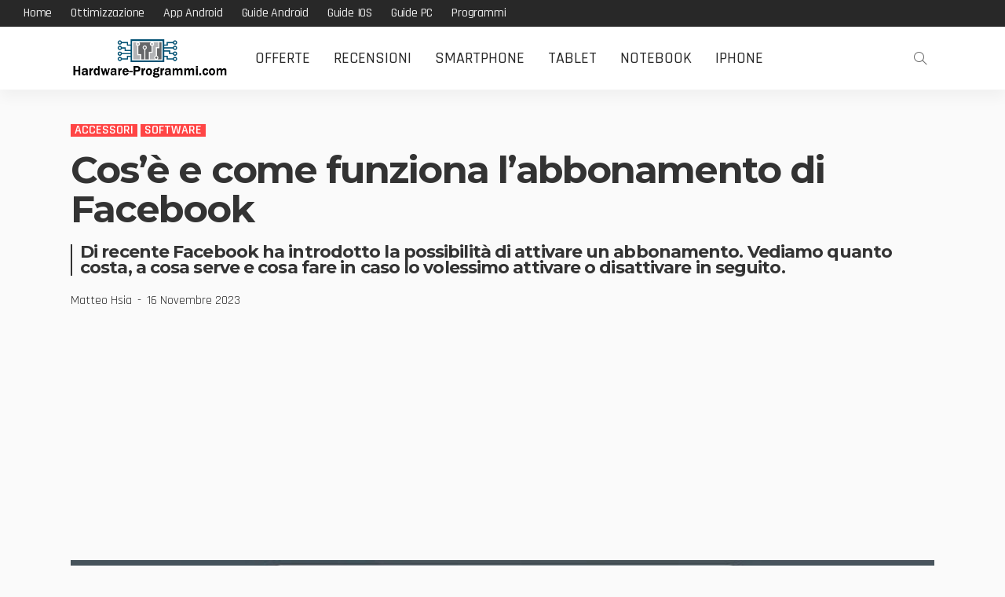

--- FILE ---
content_type: text/html; charset=UTF-8
request_url: https://www.hardware-programmi.com/cose-e-come-funziona-labbonamento-di-facebook/
body_size: 15935
content:
<!DOCTYPE html> <html lang="it-IT"> <head> <meta charset="UTF-8"/> <meta http-equiv="X-UA-Compatible" content="IE=edge"> <meta name="viewport" content="width=device-width, initial-scale=1.0"> <link rel="profile" href="//gmpg.org/xfn/11"/> <link rel="pingback" href="/xmlrpc.php"/> <script type="fd96bf02ab86213164f7573b-application/javascript">var newsmax_ruby_ajax_url = "https://www.hardware-programmi.com/wp-admin/admin-ajax.php"</script><meta name='robots' content='index, follow, max-image-preview:large, max-snippet:-1, max-video-preview:-1'/> <style>img:is([sizes="auto" i], [sizes^="auto," i]) { contain-intrinsic-size: 3000px 1500px }</style> <title>Cos&#039;è e come funziona abbonamento di Facebook cosa serve?</title> <link rel="canonical" href="https://www.hardware-programmi.com/cose-e-come-funziona-labbonamento-di-facebook/"/> <meta property="og:locale" content="it_IT"/> <meta property="og:type" content="article"/> <meta property="og:title" content="Cos&#039;è e come funziona abbonamento di Facebook cosa serve?"/> <meta property="og:description" content="La prima cosa che sicuramente vorrete sapere è a cosa serve e quanto costa l&#8217;abbonamento di Facebook. Bene ecco le due informazioni. Quanto costa? L&#8217;abbonamento mensile avrà un costo di 9,99 euro, con un lieve aumento se viene attivato tramite l&#8217;app a causa delle commissioni di Google e Apple. A partire dal 1° marzo 2024, [&hellip;]"/> <meta property="og:url" content="https://www.hardware-programmi.com/cose-e-come-funziona-labbonamento-di-facebook/"/> <meta property="og:site_name" content="Hardware-Programmi.com"/> <meta property="article:published_time" content="2023-11-16T09:09:30+00:00"/> <meta property="og:image" content="https://www.hardware-programmi.com/wp-content/uploads/2023/11/attivare-disattivare-meta.jpg"/> <meta property="og:image:width" content="1000"/> <meta property="og:image:height" content="535"/> <meta property="og:image:type" content="image/jpeg"/> <meta name="author" content="Matteo Hsia"/> <meta name="twitter:card" content="summary_large_image"/> <meta name="twitter:creator" content="@hsiama"/> <meta name="twitter:site" content="@hsiama"/> <meta name="twitter:label1" content="Scritto da"/> <meta name="twitter:data1" content="Matteo Hsia"/> <meta name="twitter:label2" content="Tempo di lettura stimato"/> <meta name="twitter:data2" content="3 minuti"/> <script type="application/ld+json" class="yoast-schema-graph">{"@context":"https://schema.org","@graph":[{"@type":"Article","@id":"https://www.hardware-programmi.com/cose-e-come-funziona-labbonamento-di-facebook/#article","isPartOf":{"@id":"https://www.hardware-programmi.com/cose-e-come-funziona-labbonamento-di-facebook/"},"author":{"name":"Matteo Hsia","@id":"https://www.hardware-programmi.com/#/schema/person/4152122def90913cddc264ac94d0fda6"},"headline":"Cos&#8217;è e come funziona l&#8217;abbonamento di Facebook","datePublished":"2023-11-16T09:09:30+00:00","mainEntityOfPage":{"@id":"https://www.hardware-programmi.com/cose-e-come-funziona-labbonamento-di-facebook/"},"wordCount":398,"publisher":{"@id":"https://www.hardware-programmi.com/#/schema/person/4152122def90913cddc264ac94d0fda6"},"image":{"@id":"https://www.hardware-programmi.com/cose-e-come-funziona-labbonamento-di-facebook/#primaryimage"},"thumbnailUrl":"https://www.hardware-programmi.com/wp-content/uploads/2023/11/attivare-disattivare-meta.jpg","keywords":["Come usare Facebook","Social network"],"articleSection":["Accessori","software"],"inLanguage":"it-IT"},{"@type":"WebPage","@id":"https://www.hardware-programmi.com/cose-e-come-funziona-labbonamento-di-facebook/","url":"https://www.hardware-programmi.com/cose-e-come-funziona-labbonamento-di-facebook/","name":"Cos'è e come funziona abbonamento di Facebook cosa serve?","isPartOf":{"@id":"https://www.hardware-programmi.com/#website"},"primaryImageOfPage":{"@id":"https://www.hardware-programmi.com/cose-e-come-funziona-labbonamento-di-facebook/#primaryimage"},"image":{"@id":"https://www.hardware-programmi.com/cose-e-come-funziona-labbonamento-di-facebook/#primaryimage"},"thumbnailUrl":"https://www.hardware-programmi.com/wp-content/uploads/2023/11/attivare-disattivare-meta.jpg","datePublished":"2023-11-16T09:09:30+00:00","breadcrumb":{"@id":"https://www.hardware-programmi.com/cose-e-come-funziona-labbonamento-di-facebook/#breadcrumb"},"inLanguage":"it-IT","potentialAction":[{"@type":"ReadAction","target":["https://www.hardware-programmi.com/cose-e-come-funziona-labbonamento-di-facebook/"]}]},{"@type":"ImageObject","inLanguage":"it-IT","@id":"https://www.hardware-programmi.com/cose-e-come-funziona-labbonamento-di-facebook/#primaryimage","url":"https://www.hardware-programmi.com/wp-content/uploads/2023/11/attivare-disattivare-meta.jpg","contentUrl":"https://www.hardware-programmi.com/wp-content/uploads/2023/11/attivare-disattivare-meta.jpg","width":1000,"height":535},{"@type":"BreadcrumbList","@id":"https://www.hardware-programmi.com/cose-e-come-funziona-labbonamento-di-facebook/#breadcrumb","itemListElement":[{"@type":"ListItem","position":1,"name":"Home","item":"https://www.hardware-programmi.com/"},{"@type":"ListItem","position":2,"name":"Accessori","item":"https://www.hardware-programmi.com/category/accessori-2/"},{"@type":"ListItem","position":3,"name":"Cos&#8217;è e come funziona l&#8217;abbonamento di Facebook"}]},{"@type":"WebSite","@id":"https://www.hardware-programmi.com/#website","url":"https://www.hardware-programmi.com/","name":"Hardware-Programmi.com","description":"","publisher":{"@id":"https://www.hardware-programmi.com/#/schema/person/4152122def90913cddc264ac94d0fda6"},"potentialAction":[{"@type":"SearchAction","target":{"@type":"EntryPoint","urlTemplate":"https://www.hardware-programmi.com/?s={search_term_string}"},"query-input":{"@type":"PropertyValueSpecification","valueRequired":true,"valueName":"search_term_string"}}],"inLanguage":"it-IT"},{"@type":["Person","Organization"],"@id":"https://www.hardware-programmi.com/#/schema/person/4152122def90913cddc264ac94d0fda6","name":"Matteo Hsia","image":{"@type":"ImageObject","inLanguage":"it-IT","@id":"https://www.hardware-programmi.com/#/schema/person/image/","url":"https://www.hardware-programmi.com/wp-content/uploads/2025/07/channels4_profile.jpg","contentUrl":"https://www.hardware-programmi.com/wp-content/uploads/2025/07/channels4_profile.jpg","width":600,"height":600,"caption":"Matteo Hsia"},"logo":{"@id":"https://www.hardware-programmi.com/#/schema/person/image/"},"sameAs":["https://www.hardware-programmi.com","https://www.instagram.com/hsiama/","https://www.youtube.com/user/hsiama"]}]}</script> <link rel='dns-prefetch' href="//fonts.googleapis.com/"/> <link rel="alternate" type="application/rss+xml" title="Hardware-Programmi.com &raquo; Feed" href="/feed/"/> <script type="fd96bf02ab86213164f7573b-text/javascript">
window._wpemojiSettings = {"baseUrl":"https:\/\/s.w.org\/images\/core\/emoji\/16.0.1\/72x72\/","ext":".png","svgUrl":"https:\/\/s.w.org\/images\/core\/emoji\/16.0.1\/svg\/","svgExt":".svg","source":{"concatemoji":"https:\/\/www.hardware-programmi.com\/wp-includes\/js\/wp-emoji-release.min.js?ver=6.8.3"}};
/*! This file is auto-generated */
!function(s,n){var o,i,e;function c(e){try{var t={supportTests:e,timestamp:(new Date).valueOf()};sessionStorage.setItem(o,JSON.stringify(t))}catch(e){}}function p(e,t,n){e.clearRect(0,0,e.canvas.width,e.canvas.height),e.fillText(t,0,0);var t=new Uint32Array(e.getImageData(0,0,e.canvas.width,e.canvas.height).data),a=(e.clearRect(0,0,e.canvas.width,e.canvas.height),e.fillText(n,0,0),new Uint32Array(e.getImageData(0,0,e.canvas.width,e.canvas.height).data));return t.every(function(e,t){return e===a[t]})}function u(e,t){e.clearRect(0,0,e.canvas.width,e.canvas.height),e.fillText(t,0,0);for(var n=e.getImageData(16,16,1,1),a=0;a<n.data.length;a++)if(0!==n.data[a])return!1;return!0}function f(e,t,n,a){switch(t){case"flag":return n(e,"\ud83c\udff3\ufe0f\u200d\u26a7\ufe0f","\ud83c\udff3\ufe0f\u200b\u26a7\ufe0f")?!1:!n(e,"\ud83c\udde8\ud83c\uddf6","\ud83c\udde8\u200b\ud83c\uddf6")&&!n(e,"\ud83c\udff4\udb40\udc67\udb40\udc62\udb40\udc65\udb40\udc6e\udb40\udc67\udb40\udc7f","\ud83c\udff4\u200b\udb40\udc67\u200b\udb40\udc62\u200b\udb40\udc65\u200b\udb40\udc6e\u200b\udb40\udc67\u200b\udb40\udc7f");case"emoji":return!a(e,"\ud83e\udedf")}return!1}function g(e,t,n,a){var r="undefined"!=typeof WorkerGlobalScope&&self instanceof WorkerGlobalScope?new OffscreenCanvas(300,150):s.createElement("canvas"),o=r.getContext("2d",{willReadFrequently:!0}),i=(o.textBaseline="top",o.font="600 32px Arial",{});return e.forEach(function(e){i[e]=t(o,e,n,a)}),i}function t(e){var t=s.createElement("script");t.src=e,t.defer=!0,s.head.appendChild(t)}"undefined"!=typeof Promise&&(o="wpEmojiSettingsSupports",i=["flag","emoji"],n.supports={everything:!0,everythingExceptFlag:!0},e=new Promise(function(e){s.addEventListener("DOMContentLoaded",e,{once:!0})}),new Promise(function(t){var n=function(){try{var e=JSON.parse(sessionStorage.getItem(o));if("object"==typeof e&&"number"==typeof e.timestamp&&(new Date).valueOf()<e.timestamp+604800&&"object"==typeof e.supportTests)return e.supportTests}catch(e){}return null}();if(!n){if("undefined"!=typeof Worker&&"undefined"!=typeof OffscreenCanvas&&"undefined"!=typeof URL&&URL.createObjectURL&&"undefined"!=typeof Blob)try{var e="postMessage("+g.toString()+"("+[JSON.stringify(i),f.toString(),p.toString(),u.toString()].join(",")+"));",a=new Blob([e],{type:"text/javascript"}),r=new Worker(URL.createObjectURL(a),{name:"wpTestEmojiSupports"});return void(r.onmessage=function(e){c(n=e.data),r.terminate(),t(n)})}catch(e){}c(n=g(i,f,p,u))}t(n)}).then(function(e){for(var t in e)n.supports[t]=e[t],n.supports.everything=n.supports.everything&&n.supports[t],"flag"!==t&&(n.supports.everythingExceptFlag=n.supports.everythingExceptFlag&&n.supports[t]);n.supports.everythingExceptFlag=n.supports.everythingExceptFlag&&!n.supports.flag,n.DOMReady=!1,n.readyCallback=function(){n.DOMReady=!0}}).then(function(){return e}).then(function(){var e;n.supports.everything||(n.readyCallback(),(e=n.source||{}).concatemoji?t(e.concatemoji):e.wpemoji&&e.twemoji&&(t(e.twemoji),t(e.wpemoji)))}))}((window,document),window._wpemojiSettings);
</script> <link rel='stylesheet' id='newsmax_ruby_core_style-css' href="/wp-content/plugins/newsmax-core/assets/style.css?ver=1.5" media='all'/> <style id='wp-emoji-styles-inline-css'> img.wp-smiley, img.emoji { display: inline !important; border: none !important; box-shadow: none !important; height: 1em !important; width: 1em !important; margin: 0 0.07em !important; vertical-align: -0.1em !important; background: none !important; padding: 0 !important; } </style> <link rel='stylesheet' id='wp-block-library-css' href="/wp-includes/css/dist/block-library/style.min.css?ver=6.8.3" media='all'/> <style id='wp-block-library-theme-inline-css'> .wp-block-audio :where(figcaption){color:#555;font-size:13px;text-align:center}.is-dark-theme .wp-block-audio :where(figcaption){color:#ffffffa6}.wp-block-audio{margin:0 0 1em}.wp-block-code{border:1px solid #ccc;border-radius:4px;font-family:Menlo,Consolas,monaco,monospace;padding:.8em 1em}.wp-block-embed :where(figcaption){color:#555;font-size:13px;text-align:center}.is-dark-theme .wp-block-embed :where(figcaption){color:#ffffffa6}.wp-block-embed{margin:0 0 1em}.blocks-gallery-caption{color:#555;font-size:13px;text-align:center}.is-dark-theme .blocks-gallery-caption{color:#ffffffa6}:root :where(.wp-block-image figcaption){color:#555;font-size:13px;text-align:center}.is-dark-theme :root :where(.wp-block-image figcaption){color:#ffffffa6}.wp-block-image{margin:0 0 1em}.wp-block-pullquote{border-bottom:4px solid;border-top:4px solid;color:currentColor;margin-bottom:1.75em}.wp-block-pullquote cite,.wp-block-pullquote footer,.wp-block-pullquote__citation{color:currentColor;font-size:.8125em;font-style:normal;text-transform:uppercase}.wp-block-quote{border-left:.25em solid;margin:0 0 1.75em;padding-left:1em}.wp-block-quote cite,.wp-block-quote footer{color:currentColor;font-size:.8125em;font-style:normal;position:relative}.wp-block-quote:where(.has-text-align-right){border-left:none;border-right:.25em solid;padding-left:0;padding-right:1em}.wp-block-quote:where(.has-text-align-center){border:none;padding-left:0}.wp-block-quote.is-large,.wp-block-quote.is-style-large,.wp-block-quote:where(.is-style-plain){border:none}.wp-block-search .wp-block-search__label{font-weight:700}.wp-block-search__button{border:1px solid #ccc;padding:.375em .625em}:where(.wp-block-group.has-background){padding:1.25em 2.375em}.wp-block-separator.has-css-opacity{opacity:.4}.wp-block-separator{border:none;border-bottom:2px solid;margin-left:auto;margin-right:auto}.wp-block-separator.has-alpha-channel-opacity{opacity:1}.wp-block-separator:not(.is-style-wide):not(.is-style-dots){width:100px}.wp-block-separator.has-background:not(.is-style-dots){border-bottom:none;height:1px}.wp-block-separator.has-background:not(.is-style-wide):not(.is-style-dots){height:2px}.wp-block-table{margin:0 0 1em}.wp-block-table td,.wp-block-table th{word-break:normal}.wp-block-table :where(figcaption){color:#555;font-size:13px;text-align:center}.is-dark-theme .wp-block-table :where(figcaption){color:#ffffffa6}.wp-block-video :where(figcaption){color:#555;font-size:13px;text-align:center}.is-dark-theme .wp-block-video :where(figcaption){color:#ffffffa6}.wp-block-video{margin:0 0 1em}:root :where(.wp-block-template-part.has-background){margin-bottom:0;margin-top:0;padding:1.25em 2.375em} </style> <style id='classic-theme-styles-inline-css'> /*! This file is auto-generated */ .wp-block-button__link{color:#fff;background-color:#32373c;border-radius:9999px;box-shadow:none;text-decoration:none;padding:calc(.667em + 2px) calc(1.333em + 2px);font-size:1.125em}.wp-block-file__button{background:#32373c;color:#fff;text-decoration:none} </style> <style id='global-styles-inline-css'> :root{--wp--preset--aspect-ratio--square: 1;--wp--preset--aspect-ratio--4-3: 4/3;--wp--preset--aspect-ratio--3-4: 3/4;--wp--preset--aspect-ratio--3-2: 3/2;--wp--preset--aspect-ratio--2-3: 2/3;--wp--preset--aspect-ratio--16-9: 16/9;--wp--preset--aspect-ratio--9-16: 9/16;--wp--preset--color--black: #000000;--wp--preset--color--cyan-bluish-gray: #abb8c3;--wp--preset--color--white: #ffffff;--wp--preset--color--pale-pink: #f78da7;--wp--preset--color--vivid-red: #cf2e2e;--wp--preset--color--luminous-vivid-orange: #ff6900;--wp--preset--color--luminous-vivid-amber: #fcb900;--wp--preset--color--light-green-cyan: #7bdcb5;--wp--preset--color--vivid-green-cyan: #00d084;--wp--preset--color--pale-cyan-blue: #8ed1fc;--wp--preset--color--vivid-cyan-blue: #0693e3;--wp--preset--color--vivid-purple: #9b51e0;--wp--preset--gradient--vivid-cyan-blue-to-vivid-purple: linear-gradient(135deg,rgba(6,147,227,1) 0%,rgb(155,81,224) 100%);--wp--preset--gradient--light-green-cyan-to-vivid-green-cyan: linear-gradient(135deg,rgb(122,220,180) 0%,rgb(0,208,130) 100%);--wp--preset--gradient--luminous-vivid-amber-to-luminous-vivid-orange: linear-gradient(135deg,rgba(252,185,0,1) 0%,rgba(255,105,0,1) 100%);--wp--preset--gradient--luminous-vivid-orange-to-vivid-red: linear-gradient(135deg,rgba(255,105,0,1) 0%,rgb(207,46,46) 100%);--wp--preset--gradient--very-light-gray-to-cyan-bluish-gray: linear-gradient(135deg,rgb(238,238,238) 0%,rgb(169,184,195) 100%);--wp--preset--gradient--cool-to-warm-spectrum: linear-gradient(135deg,rgb(74,234,220) 0%,rgb(151,120,209) 20%,rgb(207,42,186) 40%,rgb(238,44,130) 60%,rgb(251,105,98) 80%,rgb(254,248,76) 100%);--wp--preset--gradient--blush-light-purple: linear-gradient(135deg,rgb(255,206,236) 0%,rgb(152,150,240) 100%);--wp--preset--gradient--blush-bordeaux: linear-gradient(135deg,rgb(254,205,165) 0%,rgb(254,45,45) 50%,rgb(107,0,62) 100%);--wp--preset--gradient--luminous-dusk: linear-gradient(135deg,rgb(255,203,112) 0%,rgb(199,81,192) 50%,rgb(65,88,208) 100%);--wp--preset--gradient--pale-ocean: linear-gradient(135deg,rgb(255,245,203) 0%,rgb(182,227,212) 50%,rgb(51,167,181) 100%);--wp--preset--gradient--electric-grass: linear-gradient(135deg,rgb(202,248,128) 0%,rgb(113,206,126) 100%);--wp--preset--gradient--midnight: linear-gradient(135deg,rgb(2,3,129) 0%,rgb(40,116,252) 100%);--wp--preset--font-size--small: 13px;--wp--preset--font-size--medium: 20px;--wp--preset--font-size--large: 36px;--wp--preset--font-size--x-large: 42px;--wp--preset--spacing--20: 0.44rem;--wp--preset--spacing--30: 0.67rem;--wp--preset--spacing--40: 1rem;--wp--preset--spacing--50: 1.5rem;--wp--preset--spacing--60: 2.25rem;--wp--preset--spacing--70: 3.38rem;--wp--preset--spacing--80: 5.06rem;--wp--preset--shadow--natural: 6px 6px 9px rgba(0, 0, 0, 0.2);--wp--preset--shadow--deep: 12px 12px 50px rgba(0, 0, 0, 0.4);--wp--preset--shadow--sharp: 6px 6px 0px rgba(0, 0, 0, 0.2);--wp--preset--shadow--outlined: 6px 6px 0px -3px rgba(255, 255, 255, 1), 6px 6px rgba(0, 0, 0, 1);--wp--preset--shadow--crisp: 6px 6px 0px rgba(0, 0, 0, 1);}:where(.is-layout-flex){gap: 0.5em;}:where(.is-layout-grid){gap: 0.5em;}body .is-layout-flex{display: flex;}.is-layout-flex{flex-wrap: wrap;align-items: center;}.is-layout-flex > :is(*, div){margin: 0;}body .is-layout-grid{display: grid;}.is-layout-grid > :is(*, div){margin: 0;}:where(.wp-block-columns.is-layout-flex){gap: 2em;}:where(.wp-block-columns.is-layout-grid){gap: 2em;}:where(.wp-block-post-template.is-layout-flex){gap: 1.25em;}:where(.wp-block-post-template.is-layout-grid){gap: 1.25em;}.has-black-color{color: var(--wp--preset--color--black) !important;}.has-cyan-bluish-gray-color{color: var(--wp--preset--color--cyan-bluish-gray) !important;}.has-white-color{color: var(--wp--preset--color--white) !important;}.has-pale-pink-color{color: var(--wp--preset--color--pale-pink) !important;}.has-vivid-red-color{color: var(--wp--preset--color--vivid-red) !important;}.has-luminous-vivid-orange-color{color: var(--wp--preset--color--luminous-vivid-orange) !important;}.has-luminous-vivid-amber-color{color: var(--wp--preset--color--luminous-vivid-amber) !important;}.has-light-green-cyan-color{color: var(--wp--preset--color--light-green-cyan) !important;}.has-vivid-green-cyan-color{color: var(--wp--preset--color--vivid-green-cyan) !important;}.has-pale-cyan-blue-color{color: var(--wp--preset--color--pale-cyan-blue) !important;}.has-vivid-cyan-blue-color{color: var(--wp--preset--color--vivid-cyan-blue) !important;}.has-vivid-purple-color{color: var(--wp--preset--color--vivid-purple) !important;}.has-black-background-color{background-color: var(--wp--preset--color--black) !important;}.has-cyan-bluish-gray-background-color{background-color: var(--wp--preset--color--cyan-bluish-gray) !important;}.has-white-background-color{background-color: var(--wp--preset--color--white) !important;}.has-pale-pink-background-color{background-color: var(--wp--preset--color--pale-pink) !important;}.has-vivid-red-background-color{background-color: var(--wp--preset--color--vivid-red) !important;}.has-luminous-vivid-orange-background-color{background-color: var(--wp--preset--color--luminous-vivid-orange) !important;}.has-luminous-vivid-amber-background-color{background-color: var(--wp--preset--color--luminous-vivid-amber) !important;}.has-light-green-cyan-background-color{background-color: var(--wp--preset--color--light-green-cyan) !important;}.has-vivid-green-cyan-background-color{background-color: var(--wp--preset--color--vivid-green-cyan) !important;}.has-pale-cyan-blue-background-color{background-color: var(--wp--preset--color--pale-cyan-blue) !important;}.has-vivid-cyan-blue-background-color{background-color: var(--wp--preset--color--vivid-cyan-blue) !important;}.has-vivid-purple-background-color{background-color: var(--wp--preset--color--vivid-purple) !important;}.has-black-border-color{border-color: var(--wp--preset--color--black) !important;}.has-cyan-bluish-gray-border-color{border-color: var(--wp--preset--color--cyan-bluish-gray) !important;}.has-white-border-color{border-color: var(--wp--preset--color--white) !important;}.has-pale-pink-border-color{border-color: var(--wp--preset--color--pale-pink) !important;}.has-vivid-red-border-color{border-color: var(--wp--preset--color--vivid-red) !important;}.has-luminous-vivid-orange-border-color{border-color: var(--wp--preset--color--luminous-vivid-orange) !important;}.has-luminous-vivid-amber-border-color{border-color: var(--wp--preset--color--luminous-vivid-amber) !important;}.has-light-green-cyan-border-color{border-color: var(--wp--preset--color--light-green-cyan) !important;}.has-vivid-green-cyan-border-color{border-color: var(--wp--preset--color--vivid-green-cyan) !important;}.has-pale-cyan-blue-border-color{border-color: var(--wp--preset--color--pale-cyan-blue) !important;}.has-vivid-cyan-blue-border-color{border-color: var(--wp--preset--color--vivid-cyan-blue) !important;}.has-vivid-purple-border-color{border-color: var(--wp--preset--color--vivid-purple) !important;}.has-vivid-cyan-blue-to-vivid-purple-gradient-background{background: var(--wp--preset--gradient--vivid-cyan-blue-to-vivid-purple) !important;}.has-light-green-cyan-to-vivid-green-cyan-gradient-background{background: var(--wp--preset--gradient--light-green-cyan-to-vivid-green-cyan) !important;}.has-luminous-vivid-amber-to-luminous-vivid-orange-gradient-background{background: var(--wp--preset--gradient--luminous-vivid-amber-to-luminous-vivid-orange) !important;}.has-luminous-vivid-orange-to-vivid-red-gradient-background{background: var(--wp--preset--gradient--luminous-vivid-orange-to-vivid-red) !important;}.has-very-light-gray-to-cyan-bluish-gray-gradient-background{background: var(--wp--preset--gradient--very-light-gray-to-cyan-bluish-gray) !important;}.has-cool-to-warm-spectrum-gradient-background{background: var(--wp--preset--gradient--cool-to-warm-spectrum) !important;}.has-blush-light-purple-gradient-background{background: var(--wp--preset--gradient--blush-light-purple) !important;}.has-blush-bordeaux-gradient-background{background: var(--wp--preset--gradient--blush-bordeaux) !important;}.has-luminous-dusk-gradient-background{background: var(--wp--preset--gradient--luminous-dusk) !important;}.has-pale-ocean-gradient-background{background: var(--wp--preset--gradient--pale-ocean) !important;}.has-electric-grass-gradient-background{background: var(--wp--preset--gradient--electric-grass) !important;}.has-midnight-gradient-background{background: var(--wp--preset--gradient--midnight) !important;}.has-small-font-size{font-size: var(--wp--preset--font-size--small) !important;}.has-medium-font-size{font-size: var(--wp--preset--font-size--medium) !important;}.has-large-font-size{font-size: var(--wp--preset--font-size--large) !important;}.has-x-large-font-size{font-size: var(--wp--preset--font-size--x-large) !important;} :where(.wp-block-post-template.is-layout-flex){gap: 1.25em;}:where(.wp-block-post-template.is-layout-grid){gap: 1.25em;} :where(.wp-block-columns.is-layout-flex){gap: 2em;}:where(.wp-block-columns.is-layout-grid){gap: 2em;} :root :where(.wp-block-pullquote){font-size: 1.5em;line-height: 1.6;} </style> <link rel='stylesheet' id='newsmax-fonts-css' href="//fonts.googleapis.com/css?family=Raleway%3A400%7CMontserrat%3A700%2C500%7CRajdhani%3A600%2C400%2C500%2C700%7CLato%3A400&#038;font-display=swap&#038;ver=5.2" media='all'/> <link rel='stylesheet' id='bootstrap-css' href="/wp-content/themes/newsmax/assets/external/bootstrap.css?ver=v3.3.1" media='all'/> <link rel='stylesheet' id='font-awesome-css' href="/wp-content/themes/newsmax/assets/external/font-awesome.css?ver=v4.7.0" media='all'/> <link rel='stylesheet' id='simple-line-icons-css' href="/wp-content/themes/newsmax/assets/external/simple-line-icons.css?ver=v2.4.0" media='all'/> <link rel='stylesheet' id='newsmax-miscellaneous-css' href="/wp-content/themes/newsmax/assets/css/miscellaneous.css?ver=5.2" media='all'/> <link rel='stylesheet' id='newsmax-ruby-main-css' href="/wp-content/themes/newsmax/assets/css/main.css?ver=5.2" media='all'/> <link rel='stylesheet' id='newsmax-ruby-responsive-css' href="/wp-content/themes/newsmax/assets/css/responsive.css?ver=5.2" media='all'/> <link rel='stylesheet' id='newsmax-ruby-style-css' href="/wp-content/themes/newsmax/style.css?ver=5.2" media='all'/> <style id='newsmax-ruby-style-inline-css'> #newsmax_ruby_navbar_widget_button-_multiwidget .widget-btn {}#newsmax_ruby_navbar_widget_button-_multiwidget .widget-btn:hover {} .main-menu-inner .sub-menu, .small-menu-wrap,.header-style-5 .main-menu-inner .sub-menu, .header-style-5 .small-menu-wrap{background-color: #333333;}.mega-col-menu.mega-menu-wrap .sub-menu .sub-menu a,.mega-menu-wrap .block-footer, .small-menu-inner .sub-menu a{border-color: rgba(255,255,255,.1);}.main-menu-inner .sub-menu, .small-menu-wrap{color :#eeeeee;}.sub-menu > li > a:hover, li.is-current-sub{ background-color: rgba(255,255,255,.1); color :#ffffff;}.small-menu-wrap .sub-menu li > a:hover,.mega-col-menu.sub-menu .mega-col-menu-inner a:hover,.small-menu-wrap .sub-menu li > a:hover{color :#ffffff;}.small-menu-inner > li > a, .breadcrumb-wrap, .widget-btn { font-family: Rajdhani;}.small-menu-inner > li > a, .widget-btn { font-weight: 500;}.small-menu-inner {font-size:20px}.small-menu-inner .sub-menu { font-family: Rajdhani;}.small-menu-inner .sub-menu a { font-size: 20px;}.logo-inner img {max-height: 99px;}.breadcrumb-wrap { font-size: 13px;}.post-review-icon, .post-review-score, .score-bar, .review-box-wrap .post-review-info { background-color: #8ad890;}.review-el .review-info-score { color: #8ad890;}body { background-color : #fafafa;background-repeat : no-repeat;background-size : cover;background-attachment : fixed;background-position : left top;}.footer-inner { background-color : #282828;background-repeat : no-repeat;background-size : cover;background-attachment : fixed;background-position : center center;}.banner-wrap { background-color : #ffffff;background-repeat : no-repeat;background-size : cover;background-attachment : fixed;background-position : center center;}body, p {font-family:Raleway;font-weight:400;font-size:20px;line-height:26px;color:#282828;}.main-menu-inner > li > a {font-family:Rajdhani;font-weight:500;text-transform:uppercase;font-size:20px;}.navbar-wrap .is-sub-default {font-family:Rajdhani;font-weight:500;text-transform:capitalize;font-size:20px;letter-spacing:-0.2px;}.topbar-wrap {font-family:Rajdhani;font-weight:500;text-transform:capitalize;font-size:16px;letter-spacing:-0.2px;}.off-canvas-nav-wrap .sub-menu a {font-family:Rajdhani;font-weight:500;text-transform:uppercase;font-size:18px;}.logo-wrap.is-logo-text .logo-title, .off-canvas-logo-wrap.is-logo-text .logo-text {font-family:Rajdhani;font-weight:700;text-transform:none;font-size:42px;letter-spacing:-1px;}.site-tagline {font-family:Raleway;font-weight:400;font-size:16px;}.logo-mobile-wrap .logo-text {font-family:Rajdhani;font-weight:700;text-transform:uppercase;font-size:28px;letter-spacing:-1px;}.block-header-wrap, .is-block-header-style-5 .block-header-wrap {font-family:Rajdhani;font-weight:500;text-transform:uppercase;font-size:16px;}.widget-title, .is-block-header-style-5 .widget-title.block-title {font-family:Rajdhani;font-weight:500;text-transform:uppercase;font-size:16px;}h1 {font-family:Montserrat;font-weight:700;}h2 {font-family:Montserrat;font-weight:700;}h3 {font-family:Montserrat;font-weight:700;font-size:22px;line-height:22px;}h4 {font-family:Montserrat;font-weight:700;}h5 {font-family:Montserrat;font-weight:700;}h6 {font-family:Montserrat;font-weight:700;}.post-cat-info {font-family:Rajdhani;font-weight:600;text-transform:uppercase;font-size:16px;}.post-meta-info {font-family:Rajdhani;font-weight:400;text-transform:capitalize;font-size:16px;color:#aaaaaa;}.post-btn a {font-family:Lato;font-weight:400;font-size:16px;}.post-title.is-size-0 {font-family:Montserrat;font-weight:700;text-transform:none;font-size:48px;line-height:50px;color:#333333;}.post-title.is-size-1 {font-family:Montserrat;font-weight:700;text-transform:none;font-size:38px;line-height:38px;color:#333333;}.post-title.is-size-2 {font-family:Montserrat;font-weight:700;text-transform:none;font-size:24px;line-height:24px;color:#333333;}.post-title.is-size-3 {font-family:Montserrat;font-weight:700;text-transform:none;font-size:20px;line-height:20px;color:#333333;}.post-title.is-size-4 {font-family:Montserrat;font-weight:500;text-transform:none;font-size:16px;line-height:18px;color:#333333;}@media only screen and (min-width: 992px) and (max-width: 1199px) {body .post-title.is-size-0 {font-size: 34px;line-height: 34px;}body .post-title.is-size-1 {font-size: 34px;line-height: 34px;}body .post-title.is-size-2 {font-size: 20px;line-height: 20px;}body .post-title.is-size-3 {font-size: 20px;line-height: 25px;}body .post-title.is-size-4 {font-size: 16px;line-height: 18px;}}@media only screen and (max-width: 991px) {body .post-title.is-size-0 {font-size: 32px;line-height: 32px;}body .post-title.is-size-1 {font-size: 32px;line-height: 32px;}body .post-title.is-size-2 {font-size: 18px;line-height: 18px;}body .post-title.is-size-3 {font-size: 16px;line-height: 21px;}body .post-title.is-size-4 {font-size: 16px;line-height: 18px;}}@media only screen and (max-width: 767px) {body .post-title.is-size-0 {font-size: 27px;line-height: 27px;}body .post-title.is-size-1 {font-size: 23px;line-height: 23px;}body .post-title.is-size-2 {font-size: 23px;line-height: 23px;}body .post-title.is-size-3 {font-size: 19px;line-height: 19px;}body .post-title.is-size-4, .post-list-2 .post-title a, .post-list-3 .post-title a {font-size: 16px;line-height: 18px;}}@media only screen and (max-width: 767px) {body, p {font-size: 18px !important;line-height: 23px !important;}.post-excerpt p {}.entry h1 {}.entry h2 {}.entry h3 {}.entry h4 {}.entry h5 {}.entry h6 {}}.entry a:not(button), .widget_rss a:hover {color :#003366;}.post-meta-info-duration { font-family:Rajdhani;}.widget_recent_entries li a, .recentcomments a, .wp-block-latest-posts a { font-family:Montserrat;} </style> <link rel='stylesheet' id='redux-google-fonts-newsmax_ruby_theme_options-css' href="//fonts.googleapis.com/css?family=Raleway%3A100%2C200%2C300%2C400%2C500%2C600%2C700%2C800%2C900%2C100italic%2C200italic%2C300italic%2C400italic%2C500italic%2C600italic%2C700italic%2C800italic%2C900italic%7CMontserrat%3A700%2C500%7CRajdhani%3A600%2C400%2C500%2C700%7CLato%3A400&#038;subset=latin%2Clatin-ext&#038;ver=1769584827" media='all'/> <script src="https://www.hardware-programmi.com/wp-includes/js/jquery/jquery.min.js?ver=3.7.1" id="jquery-core-js" type="fd96bf02ab86213164f7573b-text/javascript"></script> <script src="https://www.hardware-programmi.com/wp-includes/js/jquery/jquery-migrate.min.js?ver=3.4.1" id="jquery-migrate-js" type="fd96bf02ab86213164f7573b-text/javascript"></script> <!--[if lt IE 9]> <script src="/wp-content/themes/newsmax/assets/external/html5shiv.min.js?ver=3.7.3" id="html5-js"></script> <![endif]--> <link rel="https://api.w.org/" href="/wp-json/"/><link rel="alternate" title="JSON" type="application/json" href="/wp-json/wp/v2/posts/136758"/><link rel="EditURI" type="application/rsd+xml" title="RSD" href="/xmlrpc.php?rsd"/> <meta name="generator" content="WordPress 6.8.3"/> <link rel='shortlink' href="/?p=136758"/> <link rel="alternate" title="oEmbed (JSON)" type="application/json+oembed" href="/wp-json/oembed/1.0/embed?url=https%3A%2F%2Fwww.hardware-programmi.com%2Fcose-e-come-funziona-labbonamento-di-facebook%2F"/> <link rel="alternate" title="oEmbed (XML)" type="text/xml+oembed" href="/wp-json/oembed/1.0/embed?url=https%3A%2F%2Fwww.hardware-programmi.com%2Fcose-e-come-funziona-labbonamento-di-facebook%2F&#038;format=xml"/> <link rel="llms-sitemap" href="/llms.txt"/> <link rel="icon" href="/wp-content/uploads/2017/10/cropped-LOGO-32x32.jpg" sizes="32x32"/> <link rel="icon" href="/wp-content/uploads/2017/10/cropped-LOGO-192x192.jpg" sizes="192x192"/> <link rel="apple-touch-icon" href="/wp-content/uploads/2017/10/cropped-LOGO-180x180.jpg"/> <meta name="msapplication-TileImage" content="https://www.hardware-programmi.com/wp-content/uploads/2017/10/cropped-LOGO-270x270.jpg"/> <style type="text/css" title="dynamic-css" class="options-output">.banner-wrap{background-color:#ffffff;background-repeat:no-repeat;background-size:cover;background-attachment:fixed;background-position:center center;}body,p{font-family:Raleway;line-height:26px;font-weight:400;font-style:normal;color:#282828;font-size:20px;}.post-excerpt p{line-height:16px;font-size:16px;}.post-title.is-size-0{font-family:Montserrat;text-transform:none;line-height:50px;font-weight:700;font-style:normal;color:#333333;font-size:48px;}.post-title.is-size-1{font-family:Montserrat;text-transform:none;line-height:38px;font-weight:700;font-style:normal;color:#333333;font-size:38px;}.post-title.is-size-2{font-family:Montserrat;text-transform:none;line-height:24px;font-weight:700;font-style:normal;color:#333333;font-size:24px;}.post-title.is-size-3{font-family:Montserrat;text-transform:none;line-height:20px;font-weight:700;font-style:normal;color:#333333;font-size:20px;}.post-title.is-size-4{font-family:Montserrat;text-transform:none;line-height:18px;font-weight:500;font-style:normal;color:#333333;font-size:16px;}.post-cat-info{font-family:Rajdhani;text-transform:uppercase;font-weight:600;font-style:normal;font-size:16px;}.post-meta-info{font-family:Rajdhani;text-transform:capitalize;font-weight:400;font-style:normal;color:#aaaaaa;font-size:16px;}.post-btn a{font-family:Lato;font-weight:400;font-style:normal;font-size:16px;}.block-header-wrap,.is-block-header-style-5 .block-header-wrap{font-family:Rajdhani;text-transform:uppercase;font-weight:500;font-style:normal;font-size:16px;}.widget-title, .is-block-header-style-5 .widget-title.block-title{font-family:Rajdhani;text-transform:uppercase;font-weight:500;font-style:normal;font-size:16px;}.main-menu-inner > li > a{font-family:Rajdhani;text-transform:uppercase;font-weight:500;font-style:normal;font-size:20px;}.navbar-wrap .is-sub-default{font-family:Rajdhani;text-transform:capitalize;letter-spacing:-0.2px;font-weight:500;font-style:normal;font-size:20px;}.topbar-wrap{font-family:Rajdhani;text-transform:capitalize;letter-spacing:-0.2px;font-weight:500;font-style:normal;font-size:16px;}.off-canvas-nav-wrap{font-family:Rajdhani;text-transform:uppercase;font-weight:500;font-style:normal;font-size:19px;}.off-canvas-nav-wrap .sub-menu a{font-family:Rajdhani;text-transform:uppercase;font-weight:500;font-style:normal;font-size:18px;}.logo-wrap.is-logo-text .logo-title,.off-canvas-logo-wrap.is-logo-text .logo-text{font-family:Rajdhani;text-transform:none;letter-spacing:-1px;font-weight:700;font-style:normal;font-size:42px;}.site-tagline{font-family:Raleway;font-weight:400;font-style:normal;font-size:16px;}.logo-mobile-wrap .logo-text{font-family:Rajdhani;text-transform:uppercase;letter-spacing:-1px;font-weight:700;font-style:normal;font-size:28px;}.entry h1{font-family:Montserrat;font-weight:700;font-style:normal;}.entry h2{font-family:Montserrat;font-weight:700;font-style:normal;}.entry h3{font-family:Montserrat;line-height:22px;font-weight:700;font-style:normal;font-size:22px;}.entry h4{font-family:Montserrat;font-weight:700;font-style:normal;}.entry h5{font-family:Montserrat;font-weight:700;font-style:normal;}.entry h6{font-family:Montserrat;font-weight:700;font-style:normal;}</style> <script data-ad-client="ca-pub-1352224496827597" async src="https://pagead2.googlesyndication.com/pagead/js/adsbygoogle.js" type="fd96bf02ab86213164f7573b-text/javascript"></script> <script async src="https://www.googletagmanager.com/gtag/js?id=G-1SMLJJH6G0" type="fd96bf02ab86213164f7573b-text/javascript"></script> <script async src="https://www.googletagmanager.com/gtag/js?id=G-1SMLJJH6G0" type="fd96bf02ab86213164f7573b-text/javascript"></script> <script type="fd96bf02ab86213164f7573b-text/javascript">
  window.dataLayer = window.dataLayer || [];
  function gtag(){dataLayer.push(arguments);}
  gtag('js', new Date());

  gtag('config', 'G-1SMLJJH6G0');
</script> </head> <body class="wp-singular post-template-default single single-post postid-136758 single-format-standard wp-theme-newsmax ruby-body is-holder is-navbar-sticky is-site-fullwidth is-smart-sticky is-site-smooth-display is-fw-topbar is-sidebar-style-2 is-breadcrumb is-back-top is-block-header-style-4 is-hide-excerpt is-cat-style-3 is-btn-style-1 is-entry-image-popup" data-slider_autoplay="1" data-slider_play_speed="5550"> <div class="off-canvas-wrap off-canvas-holder is-dark-style is-light-text"> <a href="#" id="ruby-off-canvas-close-btn"><i class="ruby-close-btn"></i></a> <div class="off-canvas-inner"> <div class="off-canvas-search"> <form method="get" class="searchform" action="/"> <div class="ruby-search"> <span class="search-input"><input type="text" placeholder="Cerca e premi invio!" name="s" title="search for:"/></span> <span class="search-submit"><input type="submit"/><i class="icon-simple icon-magnifier"></i></span> </div> </form> </div> <div id="ruby-off-canvas-nav" class="off-canvas-nav-wrap"> <div class="menu-queed-footer-menu-container"><ul id="offcanvas-menu" class="off-canvas-nav-inner"><li id="menu-item-87682" class="menu-item menu-item-type-custom menu-item-object-custom menu-item-has-children menu-item-87682"><a>Android</a> <ul class="sub-menu"> <li id="menu-item-87686" class="menu-item menu-item-type-custom menu-item-object-custom menu-item-87686"><a href="/tag/google-play-store/" data-wpel-link="internal">Google Play Store</a></li> <li id="menu-item-87687" class="menu-item menu-item-type-custom menu-item-object-custom menu-item-87687"><a href="/tag/applicazioni-utili-android-indispensabili/" data-wpel-link="internal">Applicazioni utili</a></li> <li id="menu-item-87690" class="menu-item menu-item-type-custom menu-item-object-custom menu-item-87690"><a href="/tag/guide-android/" data-wpel-link="internal">Tutorial</a></li> <li id="menu-item-87689" class="menu-item menu-item-type-custom menu-item-object-custom menu-item-87689"><a href="/tag/personalizzazione-android/" data-wpel-link="internal">Personalizzazione</a></li> </ul> </li> <li id="menu-item-87685" class="menu-item menu-item-type-custom menu-item-object-custom menu-item-has-children menu-item-87685"><a>Apple</a> <ul class="sub-menu"> <li id="menu-item-87703" class="menu-item menu-item-type-custom menu-item-object-custom menu-item-87703"><a href="/tag/iphone/" data-wpel-link="internal">iPhone</a></li> <li id="menu-item-87704" class="menu-item menu-item-type-custom menu-item-object-custom menu-item-87704"><a href="/tag/nuovo-ipad-apple/" data-wpel-link="internal">iPad</a></li> <li id="menu-item-87705" class="menu-item menu-item-type-custom menu-item-object-custom menu-item-87705"><a href="/tag/guide-ios-iphone-ipad/" data-wpel-link="internal">Guide</a></li> <li id="menu-item-87706" class="menu-item menu-item-type-custom menu-item-object-custom menu-item-87706"><a href="/tag/applicazioni-iphone-ipad-ios/" data-wpel-link="internal">Applicazioni</a></li> </ul> </li> <li id="menu-item-87683" class="menu-item menu-item-type-custom menu-item-object-custom menu-item-has-children menu-item-87683"><a>Mobile</a> <ul class="sub-menu"> <li id="menu-item-87691" class="menu-item menu-item-type-custom menu-item-object-custom menu-item-87691"><a href="/tag/smartphone/" data-wpel-link="internal">Elenco Smartphone</a></li> <li id="menu-item-87694" class="menu-item menu-item-type-custom menu-item-object-custom menu-item-87694"><a href="/tag/tablet-pc/" data-wpel-link="internal">Elenco Tablet</a></li> <li id="menu-item-115455" class="menu-item menu-item-type-custom menu-item-object-custom menu-item-115455"><a href="/tag/tariffe-telefoniche-operatori-italiani/" data-wpel-link="internal">Operatori mobile</a></li> <li id="menu-item-115456" class="menu-item menu-item-type-custom menu-item-object-custom menu-item-115456"><a href="/tag/velocizzare-e-ottimizzare-android-pc-tablet/" data-wpel-link="internal">Ottimizzazione</a></li> </ul> </li> <li id="menu-item-87684" class="menu-item menu-item-type-custom menu-item-object-custom menu-item-has-children menu-item-87684"><a>Windows</a> <ul class="sub-menu"> <li id="menu-item-87701" class="menu-item menu-item-type-custom menu-item-object-custom menu-item-87701"><a href="/tag/programmi-windows-guide/" data-wpel-link="internal">Guide per usare PC</a></li> <li id="menu-item-115452" class="menu-item menu-item-type-custom menu-item-object-custom menu-item-115452"><a href="/tag/programmi/" data-wpel-link="internal">Programmi da installare</a></li> <li id="menu-item-115454" class="menu-item menu-item-type-custom menu-item-object-custom menu-item-115454"><a href="/tag/pc-desktop/" data-wpel-link="internal">PC Desktop</a></li> <li id="menu-item-87698" class="menu-item menu-item-type-custom menu-item-object-custom menu-item-87698"><a href="/tag/notebook/" data-wpel-link="internal">Portatili PC</a></li> </ul> </li> <li id="menu-item-87696" class="menu-item menu-item-type-custom menu-item-object-custom menu-item-has-children menu-item-87696"><a>Offerte</a> <ul class="sub-menu"> <li id="menu-item-115460" class="menu-item menu-item-type-custom menu-item-object-custom menu-item-115460"><a href="/tag/offerte-tecnologia/" data-wpel-link="internal">Cosa comprare</a></li> <li id="menu-item-87688" class="menu-item menu-item-type-custom menu-item-object-custom menu-item-87688"><a href="/tag/giochi/" data-wpel-link="internal">Giochi</a></li> <li id="menu-item-115453" class="menu-item menu-item-type-custom menu-item-object-custom menu-item-115453"><a href="/tag/guida-acquisti-prodotti-tecnologici/" data-wpel-link="internal">Guida acquisti</a></li> <li id="menu-item-115451" class="menu-item menu-item-type-custom menu-item-object-custom menu-item-115451"><a href="/tag/accessori-hi-tech/" data-wpel-link="internal">Gadget tech</a></li> </ul> </li> </ul></div> </div> </div> </div><div id="ruby-site" class="site-outer"> <div class="header-wrap header-style-2"> <div class="header-inner"> <div class="topbar-wrap topbar-style-1"> <div class="ruby-container"> <div class="topbar-inner container-inner clearfix"> <div class="topbar-left"> <nav id="ruby-topbar-navigation" class="topbar-menu-wrap"> <div class="menu-minimal-container"><ul id="topbar-menu" class="topbar-menu-inner"><li id="menu-item-118876" class="menu-item menu-item-type-custom menu-item-object-custom menu-item-home menu-item-118876"><a href="/" data-wpel-link="internal">Home</a></li> <li id="menu-item-118871" class="menu-item menu-item-type-custom menu-item-object-custom menu-item-118871"><a href="/tag/velocizzare-e-ottimizzare-android-pc-tablet/" data-wpel-link="internal">Ottimizzazione</a></li> <li id="menu-item-119532" class="menu-item menu-item-type-custom menu-item-object-custom menu-item-119532"><a href="/tag/google-play-store/" data-wpel-link="internal">App Android</a></li> <li id="menu-item-118873" class="menu-item menu-item-type-custom menu-item-object-custom menu-item-118873"><a href="/tag/guide-android/" data-wpel-link="internal">Guide Android</a></li> <li id="menu-item-118874" class="menu-item menu-item-type-custom menu-item-object-custom menu-item-118874"><a href="/tag/guide-ios-iphone-ipad/" data-wpel-link="internal">Guide iOS</a></li> <li id="menu-item-118875" class="menu-item menu-item-type-custom menu-item-object-custom menu-item-118875"><a href="/tag/programmi-windows-guide/" data-wpel-link="internal">Guide PC</a></li> <li id="menu-item-118877" class="menu-item menu-item-type-custom menu-item-object-custom menu-item-118877"><a href="/tag/programmi/" data-wpel-link="internal">Programmi</a></li> </ul></div> </nav> </div> <div class="topbar-right"> </div> </div> </div> </div> <div class="navbar-outer clearfix"> <div class="navbar-wrap"> <div class="ruby-container"> <div class="navbar-inner container-inner clearfix"> <div class="navbar-mobile"> <div class="off-canvas-btn-wrap"> <div class="off-canvas-btn"> <a href="#" class="ruby-toggle" title="off-canvas button"> <span class="icon-toggle"></span> </a> </div> </div> <div class="logo-mobile-wrap is-logo-image"> <a href="/" class="logo-mobile" title="Hardware-programmi.com" data-wpel-link="internal"> <img height="99" width="350" src="/wp-content/uploads/2018/01/hardware-programmi-com.png" alt="blog tecnologia Matteo Hsia" loading="lazy"> </a> </div> </div> <div class="navbar-left"> <div class="logo-wrap is-logo-image" itemscope itemtype="https://schema.org/Organization"> <div class="logo-inner"> <a href="/" class="logo" title="Hardware-programmi.com" data-wpel-link="internal"> <img height="99" width="350" src="/wp-content/uploads/2018/01/hardware-programmi-com.png" alt="blog tecnologia Matteo Hsia" loading="lazy"> </a> </div> </div> <nav id="ruby-main-menu" class="main-menu-wrap" itemscope itemtype="https://schema.org/SiteNavigationElement"> <div class="menu-main-container"><ul id="main-menu" class="main-menu-inner"><li id="menu-item-119526" class="menu-item menu-item-type-custom menu-item-object-custom menu-item-119526"><a href="/tag/offerte-tecnologia/" data-wpel-link="internal">Offerte</a></li><li id="menu-item-119527" class="menu-item menu-item-type-custom menu-item-object-custom menu-item-119527"><a href="/tag/recensioni-prodotti/" data-wpel-link="internal">Recensioni</a></li><li id="menu-item-119531" class="menu-item menu-item-type-custom menu-item-object-custom menu-item-119531"><a href="/tag/smartphone/" data-wpel-link="internal">Smartphone</a></li><li id="menu-item-119529" class="menu-item menu-item-type-custom menu-item-object-custom menu-item-119529"><a href="/tag/tablet-pc/" data-wpel-link="internal">Tablet</a></li><li id="menu-item-119528" class="menu-item menu-item-type-custom menu-item-object-custom menu-item-119528"><a href="/tag/notebook/" data-wpel-link="internal">Notebook</a></li><li id="menu-item-119530" class="menu-item menu-item-type-custom menu-item-object-custom menu-item-119530"><a href="/tag/iphone/" data-wpel-link="internal">iPhone</a></li></ul></div></nav> </div> <div class="navbar-right"> <div class="navbar-elements"> <div class="navbar-search mobile-hide"> <a href="#" id="ruby-navbar-search-icon" data-mfp-src="#ruby-header-search-popup" data-effect="mpf-ruby-effect header-search-popup-outer" title="search" class="navbar-search-icon"> <i class="icon-simple icon-magnifier"></i> </a> </div> </div> </div> </div> </div> </div> </div> </div> <div id="ruby-header-search-popup" class="header-search-popup mfp-hide mfp-animation"> <div class="header-search-popup-inner is-light-text"> <form class="search-form" method="get" action="/"> <fieldset> <input id="ruby-search-input" type="text" class="field" name="s" placeholder="Scrivi quello che vuoi cercare" autocomplete="off"> <button type="submit" class="btn"><i class="icon-simple icon-magnifier" aria-hidden="true"></i></button> </fieldset> <div class="header-search-result"></div> </form> </div> </div> </div> <div class="site-wrap"> <div class="site-mask"></div> <div class="site-inner"><div class="single-post-outer clearfix"><article id="136758" class="single-post-wrap single-post-2 is-single-left post-136758 post type-post status-publish format-standard has-post-thumbnail hentry category-accessori-2 category-software tag-come-usare-facebook tag-social-network" itemscope itemtype="https://schema.org/Article"><div class="ruby-page-wrap ruby-section row is-sidebar-none ruby-container single-wrap"> <div id="site-breadcrumb" class="breadcrumb-outer"> <div class="breadcrumb-wrap"> <div class="breadcrumb-inner ruby-container"> </div> </div> </div> <div class="single-post-top"><div class="post-cat-info single-post-cat-info"><a class="cat-info-el cat-info-id-682" href="/category/accessori-2/" title="Accessori" data-wpel-link="internal">Accessori</a><a class="cat-info-el cat-info-id-8" href="/category/software/" title="software" data-wpel-link="internal">software</a></div><h1 class="single-title post-title entry-title is-size-0" itemprop="headline">Cos&#8217;è e come funziona l&#8217;abbonamento di Facebook</h1></div><div class="ruby-content-wrap single-inner content-without-sidebar col-xs-12"><div class="single-post-header"><div class="single-subtitle post-title is-size-3"><h3>Di recente Facebook ha introdotto la possibilità di attivare un abbonamento. Vediamo quanto costa, a cosa serve e cosa fare in caso lo volessimo attivare o disattivare in seguito.</h3></div><div class="single-post-meta-info clearfix is-hide-fulldate"><div class="single-post-meta-info-inner"><div class="post-meta-info is-hide-icon"><span class="meta-info-el meta-info-author"><span class="author-meta-name"><a href="/author/hsiama/" data-wpel-link="internal">Matteo Hsia</a></span></span><span class="meta-info-el meta-info-date"><span>16 Novembre 2023</span></span></div></div></div><div class="single-post-thumb-outer"><div class="post-thumb"><img width="750" height="460" src="/wp-content/uploads/2023/11/attivare-disattivare-meta-750x460.jpg" class="attachment-newsmax_ruby_crop_750x460 size-newsmax_ruby_crop_750x460 wp-post-image" alt="attivare disattivare meta" decoding="async" fetchpriority="high"/></div></div><div class="single-post-action clearfix"><div class="single-post-meta-info-share"><span class="share-bar-el share-bar-label"><i class="icon-simple icon-share"></i></span><a class="share-bar-el icon-facebook" href="//www.facebook.com/sharer.php?u=https%3A%2F%2Fwww.hardware-programmi.com%2Fcose-e-come-funziona-labbonamento-di-facebook%2F" onclick="if (!window.__cfRLUnblockHandlers) return false; window.open(this.href, &#039;mywin&#039;,&#039;left=50,top=50,width=600,height=350,toolbar=0&#039;); return false;" data-wpel-link="internal" data-cf-modified-fd96bf02ab86213164f7573b-=""><i class="fa fa-facebook color-facebook"></i></a><a class="share-bar-el icon-twitter" href="//twitter.com/intent/tweet?text=Cos%E2%80%99%C3%A8+e+come+funziona+l%E2%80%99abbonamento+di+Facebook&amp;url=https%3A%2F%2Fwww.hardware-programmi.com%2Fcose-e-come-funziona-labbonamento-di-facebook%2F&amp;via=Hardware-Programmi.com" data-wpel-link="internal"><i class="fa fa-twitter color-twitter"></i><span style="display: none"><script type="fd96bf02ab86213164f7573b-text/javascript">!function(d,s,id){var js,fjs=d.getElementsByTagName(s)[0];if(!d.getElementById(id)){js=d.createElement(s);js.id=id;js.src="//platform.twitter.com/widgets.js";fjs.parentNode.insertBefore(js,fjs);}}(document,"script","twitter-wjs");</script></span></a><a class="share-bar-el icon-email" href="/cdn-cgi/l/email-protection#[base64]"><i class="fa fa-envelope"></i></a></div></div></div><div class="single-post-body"><div class="entry single-entry"><div class="entry-content" itemprop="articleBody"><p>La prima cosa che sicuramente vorrete sapere è a cosa serve e quanto costa l&#8217;abbonamento di Facebook. Bene ecco le due informazioni.</p> <h2>Quanto costa?</h2> <p>L&#8217;abbonamento mensile avrà un <strong>costo di 9,99 euro</strong>, con un lieve aumento se viene attivato tramite l&#8217;app a causa delle commissioni di Google e Apple. A partire dal 1° marzo 2024, qualora tu associ <strong>account aggiuntivi</strong> (Facebook o Instagram) al tuo profilo principale, si verificherà un costo aggiuntivo di <strong>6 euro al mese</strong> per ciascuno di essi.</p><div class="so6IwXfy" style="clear:both;float:left;width:100%;margin:0 0 20px 0;"><div align="center"> <ins class="adsbygoogle" style="display:inline-block;width:336px;height:280px" data-ad-client="ca-pub-1352224496827597" data-ad-slot="8336070486"></ins> <script data-cfasync="false" src="/cdn-cgi/scripts/5c5dd728/cloudflare-static/email-decode.min.js"></script><script type="fd96bf02ab86213164f7573b-text/javascript">
(adsbygoogle = window.adsbygoogle || []).push({});
</script> </div></div> <p>I dettagli precisi dei prezzi saranno forniti al momento dell&#8217;attivazione in base alla configurazione individuale. Tuttavia, hai la flessibilità di aggiungere o rimuovere i profili in qualsiasi momento accedendo al Centro gestione account.</p> <p>Per quanto riguarda le condizioni di cancellazione, è essenziale eseguire l&#8217;operazione almeno 24 ore prima della data di pagamento prevista.</p> <h2>A cosa serve?</h2> <p>In modo molto semplice ci permetterà di <strong>utilizzare Facebook senza pubblicità in modo da non essere disturbati durante la navigazione.</strong></p> <h2>Come attivare o disattivare l&#8217;abbonamento</h2> <p>Se avete attivato da poco un account vi verrà chiesto durante l&#8217;iscrizione se vogliamo utilizzare Facebook con o senza abbonamento, mentre se avete già skippato questa fase e volete attivare in secondo l&#8217;abbonamento ecco dove dovremo andare.</p> <h3>Dall&#8217;applicazione</h3> <ol> <li>Entriamo col nostro account Facebook</li> <li>Entriamo nelle <strong>Impostazioni e Privacy</strong> cliccando sull&#8217;icona del nostro profilo in basso a destra</li> <li>Da Impostazioni e Privacy clicchiamo sulla voce <strong>Impostazioni</strong></li> <li>Nella schermata che ci viene mostrata clicchiamo su <strong>Preferenze relative alla inserzioni</strong></li> <li>Clicchiamo una seconda volta sempre su  <strong>Preferenze relative alla inserzioni</strong></li> <li>Ora se non abbiamo attivato niente in precedenza dovremo cliccare sulla voce <strong>Senza costi aggiuntivi con inserzioni</strong> e nella schermata successiva potremo scegliere di attivare l&#8217;abbonamento.</li> <li>In caso contrario se avessimo già attivato l&#8217;abbonamento avremo la voce che siamo <strong>Abbonati e dovremo cliccare sopra per tornare indietro ed utilizzare l&#8217;account con le inserzioni senza costi aggiuntivi.</strong></li> </ol> <h3>Dal PC</h3> <ol> <li>Colleghiamoci a Facebook dal PC</li> <li>Clicchiamo sull&#8217;icona con la nostra foto in alto a destra</li> <li>Selezioniamo la voce <strong>Impostazioni e Privacy -&gt; Impostazioni</strong></li> <li>Una volta nella schermata anche qui avremo la voce <strong>Preferenze relative alla inserzioni</strong></li> <li>Una volta cliccato sopra a <strong>Preferenze relative alla inserzioni</strong><strong>, clicchiamo ancora Preferenze relative alla inserzioni</strong></li> <li>Come dall&#8217;applicazione anche qui dovremo selezionare <strong>Senza costi aggiuntivi con inserzioni</strong><strong> e da qui selezioniamo l&#8217;abbonamento o viceversa in caso volessimo disattivarlo.</strong></li> </ol> <p><img decoding="async" class="alignnone size-full wp-image-136760" src="/wp-content/uploads/2023/11/attivare-disattivare-abbonamento-meta.jpg" alt="attivare disattivare abbonamento meta" width="800" height="554" srcset="https://www.hardware-programmi.com/wp-content/uploads/2023/11/attivare-disattivare-abbonamento-meta.jpg 800w, https://www.hardware-programmi.com/wp-content/uploads/2023/11/attivare-disattivare-abbonamento-meta-768x532.jpg 768w" sizes="(max-width: 800px) 100vw, 800px"/></p> <div class="single-post-ad is-ad-script single-post-ad-bottom"><div> <ins class="adsbygoogle" style="display:inline-block;width:336px;height:280px" data-ad-client="ca-pub-1352224496827597" data-ad-slot="8336070486"></ins> <script type="fd96bf02ab86213164f7573b-text/javascript">
(adsbygoogle = window.adsbygoogle || []).push({});
</script></div></div><div class="single-post-tag-outer post-title is-size-4"><div class="single-post-tag"><span class="tag-label">Argomenti</span><a target="_blank" href="/tag/come-usare-facebook/" title="Come usare Facebook" data-wpel-link="internal">Come usare Facebook</a><a target="_blank" href="/tag/social-network/" title="Social network" data-wpel-link="internal">Social network</a></div></div></div></div><div class="single-post-share-big"><div class="single-post-share-big-inner"><a class="share-bar-el-big icon-facebook" href="//www.facebook.com/sharer.php?u=https%3A%2F%2Fwww.hardware-programmi.com%2Fcose-e-come-funziona-labbonamento-di-facebook%2F" onclick="if (!window.__cfRLUnblockHandlers) return false; window.open(this.href, &#039;mywin&#039;,&#039;left=50,top=50,width=600,height=350,toolbar=0&#039;); return false;" data-wpel-link="internal" data-cf-modified-fd96bf02ab86213164f7573b-=""><i class="fa fa-facebook color-facebook"></i><span>Condividi su Facebbok</span></a><a class="share-bar-el-big icon-twitter" href="//twitter.com/intent/tweet?text=Cos%E2%80%99%C3%A8+e+come+funziona+l%E2%80%99abbonamento+di+Facebook&amp;url=https%3A%2F%2Fwww.hardware-programmi.com%2Fcose-e-come-funziona-labbonamento-di-facebook%2F&amp;via=Hardware-Programmi.com" data-wpel-link="internal"><i class="fa fa-twitter color-twitter"></i><span>Condividi su Twitter</span></a><a class="share-bar-el-big icon-email" href="/cdn-cgi/l/email-protection#[base64]"><i class="fa fa-envelope"></i><span>Condividi tramite Email</span></a></div></div><meta itemscope itemprop="mainEntityOfPage" itemType="https://schema.org/WebPage" itemid="https://www.hardware-programmi.com/cose-e-come-funziona-labbonamento-di-facebook/"/><meta itemprop="headline " content="Cos&#8217;è e come funziona l&#8217;abbonamento di Facebook"><span style="display: none;" itemprop="author" itemscope itemtype="https://schema.org/Person"><meta itemprop="name" content="Matteo Hsia"></span><span style="display: none;" itemprop="image" itemscope itemtype="https://schema.org/ImageObject"><meta itemprop="url" content="https://www.hardware-programmi.com/wp-content/uploads/2023/11/attivare-disattivare-meta.jpg"><meta itemprop="width" content="1000"><meta itemprop="height" content="535"></span><span style="display: none;" itemprop="publisher" itemscope itemtype="https://schema.org/Organization"><span style="display: none;" itemprop="logo" itemscope itemtype="https://schema.org/ImageObject"><meta itemprop="url" content="https://www.hardware-programmi.com/wp-content/uploads/2018/01/hardware-programmi-com.png"></span><meta itemprop="name" content="Matteo Hsia"></span><meta itemprop="datePublished" content="2023-11-16T10:09:30+00:00"/><meta itemprop="dateModified" content="2023-11-16T10:09:30+00:00"/></div><div class="single-post-box-outer"><nav class="single-post-box single-post-box-nav clearfix row"><div class="col-sm-6 col-xs-12 nav-el nav-left"><div class="nav-arrow"><i class="fa fa-angle-left"></i><span class="nav-sub-title">Articolo Precedente</span></div><h3 class="post-title is-size-4"><a href="/steam-deck-oled-una-svolta-paradigmatica-nel-gaming-portatile-con-avanzamenti-allavanguardia/" rel="bookmark" title="Steam Deck OLED: Una svolta paradigmatica nel gaming portatile con aggiornamenti all&#8217;avanguardia" data-wpel-link="internal">Steam Deck OLED: Una svolta paradigmatica nel gaming portatile con aggiornamenti all&#8217;avanguardia</a></h3></div><div class="col-sm-6 col-xs-12 nav-el nav-right"><div class="nav-arrow"><span class="nav-sub-title">Articolo successivo</span><i class="fa fa-angle-right"></i></div><h3 class="post-title is-size-4"><a href="/meta-verified-facebbook-instagram-come-attivare-e-a-cosa-serve/" rel="bookmark" title="Meta Verified Facebbook Instagram: come attivare e a cosa serve" data-wpel-link="internal">Meta Verified Facebbook Instagram: come attivare e a cosa serve</a></h3></div></nav><div class="single-post-box-author clearfix"><div class="box-author-thumb"><a href="/author/hsiama/" data-wpel-link="internal"><img alt='Matteo Hsia' src="//secure.gravatar.com/avatar/181047672c5b152955e6251b5bbe9c212d1345ea033d9ce4b6eedf953cc55459?s=100&#038;r=g" srcset='https://secure.gravatar.com/avatar/181047672c5b152955e6251b5bbe9c212d1345ea033d9ce4b6eedf953cc55459?s=200&#038;r=g 2x' class='avatar avatar-100 photo' height='100' width='100' decoding='async'/></a></div><div class="box-author-content"><div class="box-author-title"><span class="box-author-title-caption">Autore</span><a href="/author/hsiama/" data-wpel-link="internal">Matteo Hsia</a></div><div class="box-author-desc"></div><div class="box-author-footer"><div class="box-author-social tooltips"><a class="icon-website" title="website" href="/" target="_blank" data-wpel-link="internal"><i class="fa fa-link" aria-hidden="true"></i></a><a class="icon-instagram" title="instagram" href="//www.instagram.com/hsiama/" target="_blank" data-wpel-link="external" rel="nofollow external noopener noreferrer"><i class="fa fa-instagram" aria-hidden="true"></i></a><a class="icon-youtube" title="youtube" href="//www.youtube.com/user/hsiama" target="_blank" data-wpel-link="external" rel="nofollow external noopener noreferrer"><i class="fa fa-youtube" aria-hidden="true"></i></a></div><div class="box-author-viewmore"><i class="fa fa-long-arrow-right"></i><span>Tutti gli articoli di</span><a href="/author/hsiama/" data-wpel-link="internal">Matteo Hsia</a></div></div></div></div><div class="single-post-box single-post-box-comment"><div class="box-comment-content"></div></div></div></div></div><div class="box-recommended ruby-block-wrap clearfix fw-block-grid-3 box-recommended-2"><div class="ruby-block-inner ruby-container"><div class="box-recommended-header block-header-wrap"><div class="block-header-inner"><div class="block-title"><h3>Raccomandati per te...</h3></div></div></div><div class="block-content-wrap"><div class="block-content-inner"><div class="post-outer ruby-col-5"><article class="post-wrap post-grid post-grid-3"><div class="post-header"><div class="post-thumb-outer ruby-animated-image ruby-fade"><div class="post-thumb is-image"><a href="/trucchi-facebook-vedere-mi-piace-un-persona/" title="Trucchi Facebook: come vedere i mi piace di un persona" rel="bookmark" data-wpel-link="internal"><span class="thumbnail-resize"><img width="272" height="167" loading="lazy" src="/wp-content/uploads/2018/01/visualizzare-tutti-i-mi-piace-facebook.jpg" srcset="https://www.hardware-programmi.com/wp-content/uploads/2018/01/visualizzare-tutti-i-mi-piace-facebook.jpg 768w, https://www.hardware-programmi.com/wp-content/uploads/2018/01/visualizzare-tutti-i-mi-piace-facebook.jpg 767w" sizes="(max-width: 767px) 33vw, 768px" alt=""/></span></a></div></div></div><div class="post-body"><h2 class="post-title entry-title is-size-4"><a class="post-title-link" href="/trucchi-facebook-vedere-mi-piace-un-persona/" rel="bookmark" title="Trucchi Facebook: come vedere i mi piace di un persona" data-wpel-link="internal">Trucchi Facebook: come vedere i mi piace di un persona</a></h2><div class="post-meta-info is-hide-icon"><div class="post-meta-info-left"><span class="meta-info-el meta-info-date"><span>16 Gennaio 2018</span></span></div></div></div></article></div><div class="post-outer ruby-col-5"><article class="post-wrap post-grid post-grid-3"><div class="post-header"><div class="post-thumb-outer ruby-animated-image ruby-fade"><div class="post-thumb is-image"><a href="/significato-icone-facebook-messenger-letto-consegnato-non-inviato/" title="Significato icone Facebook Messenger: letto, consegnato, non inviato" rel="bookmark" data-wpel-link="internal"><span class="thumbnail-resize"><img width="272" height="127" loading="lazy" src="/wp-content/uploads/2015/07/facebook-chat-significato-lettura-messaggi.jpg" srcset="https://www.hardware-programmi.com/wp-content/uploads/2015/07/facebook-chat-significato-lettura-messaggi.jpg 768w, https://www.hardware-programmi.com/wp-content/uploads/2015/07/facebook-chat-significato-lettura-messaggi.jpg 767w" sizes="(max-width: 767px) 33vw, 768px" alt=""/></span></a></div></div></div><div class="post-body"><h2 class="post-title entry-title is-size-4"><a class="post-title-link" href="/significato-icone-facebook-messenger-letto-consegnato-non-inviato/" rel="bookmark" title="Significato icone Facebook Messenger: letto, consegnato, non inviato" data-wpel-link="internal">Significato icone Facebook Messenger: letto, consegnato, non inviato</a></h2><div class="post-meta-info is-hide-icon"><div class="post-meta-info-left"><span class="meta-info-el meta-info-date"><span>27 Gennaio 2017</span></span></div></div></div></article></div><div class="post-outer ruby-col-5"><article class="post-wrap post-grid post-grid-3"><div class="post-header"><div class="post-thumb-outer ruby-animated-image ruby-fade"><div class="post-thumb is-image"><a href="/test-sosia-famoso-trova-assomigli-nel-mondo/" title="Test sosia Famoso: trova a chi assomigli nel mondo" rel="bookmark" data-wpel-link="internal"><span class="thumbnail-resize"><img width="272" height="170" loading="lazy" src="/wp-content/uploads/2018/02/quale-celebrita-assomigli-test-facebook-272x170.jpg" srcset="https://www.hardware-programmi.com/wp-content/uploads/2018/02/quale-celebrita-assomigli-test-facebook-272x170.jpg 768w, https://www.hardware-programmi.com/wp-content/uploads/2018/02/quale-celebrita-assomigli-test-facebook-100x65.jpg 767w" sizes="(max-width: 767px) 33vw, 768px" alt=""/></span></a></div></div></div><div class="post-body"><h2 class="post-title entry-title is-size-4"><a class="post-title-link" href="/test-sosia-famoso-trova-assomigli-nel-mondo/" rel="bookmark" title="Test sosia Famoso: trova a chi assomigli nel mondo" data-wpel-link="internal">Test sosia Famoso: trova a chi assomigli nel mondo</a></h2><div class="post-meta-info is-hide-icon"><div class="post-meta-info-left"><span class="meta-info-el meta-info-date"><span>11 Febbraio 2018</span></span></div></div></div></article></div><div class="post-outer ruby-col-5"><article class="post-wrap post-grid post-grid-3"><div class="post-header"><div class="post-thumb-outer ruby-animated-image ruby-fade"><div class="post-thumb is-image"><a href="/scollegare-facebook-instagram/" title="Come scollegare Facebook da Instagram" rel="bookmark" data-wpel-link="internal"><span class="thumbnail-resize"><img width="272" height="170" loading="lazy" src="/wp-content/uploads/2018/03/come-scollegare-facebook-da-instagram-272x170.jpg" srcset="https://www.hardware-programmi.com/wp-content/uploads/2018/03/come-scollegare-facebook-da-instagram-272x170.jpg 768w, https://www.hardware-programmi.com/wp-content/uploads/2018/03/come-scollegare-facebook-da-instagram-100x65.jpg 767w" sizes="(max-width: 767px) 33vw, 768px" alt=""/></span></a></div></div></div><div class="post-body"><h2 class="post-title entry-title is-size-4"><a class="post-title-link" href="/scollegare-facebook-instagram/" rel="bookmark" title="Come scollegare Facebook da Instagram" data-wpel-link="internal">Come scollegare Facebook da Instagram</a></h2><div class="post-meta-info is-hide-icon"><div class="post-meta-info-left"><span class="meta-info-el meta-info-date"><span>7 Marzo 2018</span></span></div></div></div></article></div><div class="post-outer ruby-col-5"><article class="post-wrap post-grid post-grid-3"><div class="post-header"><div class="post-thumb-outer ruby-animated-image ruby-fade"><div class="post-thumb is-image"><a href="/come-vedere-chi-visita-il-tuo-profilo-instagram/" title="Come vedere chi visita il tuo profilo Instagram" rel="bookmark" data-wpel-link="internal"><span class="thumbnail-resize"><img width="272" height="170" loading="lazy" src="/wp-content/uploads/2018/07/come-vedere-profilo-instagram-272x170.jpg" srcset="https://www.hardware-programmi.com/wp-content/uploads/2018/07/come-vedere-profilo-instagram-272x170.jpg 768w, https://www.hardware-programmi.com/wp-content/uploads/2018/07/come-vedere-profilo-instagram-100x65.jpg 767w" sizes="(max-width: 767px) 33vw, 768px" alt=""/></span></a></div></div></div><div class="post-body"><h2 class="post-title entry-title is-size-4"><a class="post-title-link" href="/come-vedere-chi-visita-il-tuo-profilo-instagram/" rel="bookmark" title="Come vedere chi visita il tuo profilo Instagram" data-wpel-link="internal">Come vedere chi visita il tuo profilo Instagram</a></h2><div class="post-meta-info is-hide-icon"><div class="post-meta-info-left"><span class="meta-info-el meta-info-date"><span>12 Luglio 2018</span></span></div></div></div></article></div></div></div></div></div></article></div><div id="ruby-footer" class="footer-wrap footer-style-1 is-light-text"> <div class="footer-inner"> <div class="footer-social-wrap bar-without-logo"> <div class="ruby-container"> <div class="footer-social-inner clearfix"> <div class="footer-about-us entry"> <h3>Riferimenti</h3> <p> <a href="/cdn-cgi/l/email-protection#c8a0bba1a9e6a5a9bcbcada788afa5a9a1a4e6aba7a5" title="scrivimi via email" style="color:white">Contatti</a> | <a href="/chi-sono/" style="color: white" data-wpel-link="internal">Chi Sono</a> | <a href="/informativa-cookie-policy/#privacy" title="Privacy Policy" target="_blank" style="color:white" data-wpel-link="internal">Privacy Policy</a> | </div> </div> </div> </div> </div> <div id="ruby-copyright" class="footer-copyright-wrap copyright-without-nav"> <div class="ruby-container"> <div class="copyright-inner clearfix"> <p class="copyright-text">© Copyright 2026</p> </div> </div> </div> </div></div> </div> </div> <script data-cfasync="false" src="/cdn-cgi/scripts/5c5dd728/cloudflare-static/email-decode.min.js"></script><script type="speculationrules">
{"prefetch":[{"source":"document","where":{"and":[{"href_matches":"\/*"},{"not":{"href_matches":["\/wp-*.php","\/wp-admin\/*","\/wp-content\/uploads\/*","\/wp-content\/*","\/wp-content\/plugins\/*","\/wp-content\/themes\/newsmax\/*","\/*\\?(.+)"]}},{"not":{"selector_matches":"a[rel~=\"nofollow\"]"}},{"not":{"selector_matches":".no-prefetch, .no-prefetch a"}}]},"eagerness":"conservative"}]}
</script> <script src="https://www.hardware-programmi.com/wp-content/plugins/newsmax-core/assets/script.js?ver=1.5" id="newsmax_ruby_core_script-js" type="fd96bf02ab86213164f7573b-text/javascript"></script> <script src="https://www.hardware-programmi.com/wp-content/themes/newsmax/assets/external/modernizr.min.js?ver=v2.8.3" id="modernizr-js" type="fd96bf02ab86213164f7573b-text/javascript"></script> <script src="https://www.hardware-programmi.com/wp-content/themes/newsmax/assets/external/jquery.ui.totop.min.js?ver=v1.2" id="jquery-uitotop-js" type="fd96bf02ab86213164f7573b-text/javascript"></script> <script src="https://www.hardware-programmi.com/wp-includes/js/imagesloaded.min.js?ver=5.0.0" id="imagesloaded-js" type="fd96bf02ab86213164f7573b-text/javascript"></script> <script src="https://www.hardware-programmi.com/wp-content/themes/newsmax/assets/external/jquery.waypoints.min.js?ver=v3.1.1" id="jquery-waypoints-js" type="fd96bf02ab86213164f7573b-text/javascript"></script> <script src="https://www.hardware-programmi.com/wp-content/themes/newsmax/assets/external/slick.min.js?ver=v1.6.0" id="slick-js" type="fd96bf02ab86213164f7573b-text/javascript"></script> <script src="https://www.hardware-programmi.com/wp-content/themes/newsmax/assets/external/jquery.tipsy.min.js?ver=v1.0" id="jquery-tipsy-js" type="fd96bf02ab86213164f7573b-text/javascript"></script> <script src="https://www.hardware-programmi.com/wp-content/themes/newsmax/assets/external/jquery.magnific-popup.min.js?ver=v1.1.0" id="jquery-magnific-popup-js" type="fd96bf02ab86213164f7573b-text/javascript"></script> <script src="https://www.hardware-programmi.com/wp-content/themes/newsmax/assets/external/jquery.justifiedGallery.min.js?ver=v3.6.0" id="jquery-justifiedgallery-js" type="fd96bf02ab86213164f7573b-text/javascript"></script> <script src="https://www.hardware-programmi.com/wp-content/themes/newsmax/assets/external/jquery.backstretch.min.js?ver=v2.0.4" id="jquery-backstretch-js" type="fd96bf02ab86213164f7573b-text/javascript"></script> <script src="https://www.hardware-programmi.com/wp-content/themes/newsmax/assets/external/smoothscroll.min.js?ver=v1.2.1" id="smoothscroll-js" type="fd96bf02ab86213164f7573b-text/javascript"></script> <script src="https://www.hardware-programmi.com/wp-content/themes/newsmax/assets/external/jquery.fitvids.min.js?ver=v1.1" id="jquery-fitvids-js" type="fd96bf02ab86213164f7573b-text/javascript"></script> <script src="https://www.hardware-programmi.com/wp-content/themes/newsmax/assets/external/jquery.sticky.min.js?ver=v1.0.3" id="jquery-sticky-js" type="fd96bf02ab86213164f7573b-text/javascript"></script> <script src="https://www.hardware-programmi.com/wp-content/themes/newsmax/assets/external/jquery.ruby-sticky.min.js?ver=1.0" id="jquery-ruby-sticky-js" type="fd96bf02ab86213164f7573b-text/javascript"></script> <script src="https://www.hardware-programmi.com/wp-content/themes/newsmax/assets/js/global.js?ver=5.2" id="newsmax-ruby-global-js" type="fd96bf02ab86213164f7573b-text/javascript"></script> <script src="/cdn-cgi/scripts/7d0fa10a/cloudflare-static/rocket-loader.min.js" data-cf-settings="fd96bf02ab86213164f7573b-|49" defer></script><script defer src="https://static.cloudflareinsights.com/beacon.min.js/vcd15cbe7772f49c399c6a5babf22c1241717689176015" integrity="sha512-ZpsOmlRQV6y907TI0dKBHq9Md29nnaEIPlkf84rnaERnq6zvWvPUqr2ft8M1aS28oN72PdrCzSjY4U6VaAw1EQ==" data-cf-beacon='{"version":"2024.11.0","token":"f3149b8861d74b128c1b113969f67bb5","r":1,"server_timing":{"name":{"cfCacheStatus":true,"cfEdge":true,"cfExtPri":true,"cfL4":true,"cfOrigin":true,"cfSpeedBrain":true},"location_startswith":null}}' crossorigin="anonymous"></script>
</body> </html>

--- FILE ---
content_type: text/html; charset=utf-8
request_url: https://www.google.com/recaptcha/api2/aframe
body_size: 267
content:
<!DOCTYPE HTML><html><head><meta http-equiv="content-type" content="text/html; charset=UTF-8"></head><body><script nonce="wCAqDu81p8mJIR2t77YwhA">/** Anti-fraud and anti-abuse applications only. See google.com/recaptcha */ try{var clients={'sodar':'https://pagead2.googlesyndication.com/pagead/sodar?'};window.addEventListener("message",function(a){try{if(a.source===window.parent){var b=JSON.parse(a.data);var c=clients[b['id']];if(c){var d=document.createElement('img');d.src=c+b['params']+'&rc='+(localStorage.getItem("rc::a")?sessionStorage.getItem("rc::b"):"");window.document.body.appendChild(d);sessionStorage.setItem("rc::e",parseInt(sessionStorage.getItem("rc::e")||0)+1);localStorage.setItem("rc::h",'1769590795681');}}}catch(b){}});window.parent.postMessage("_grecaptcha_ready", "*");}catch(b){}</script></body></html>